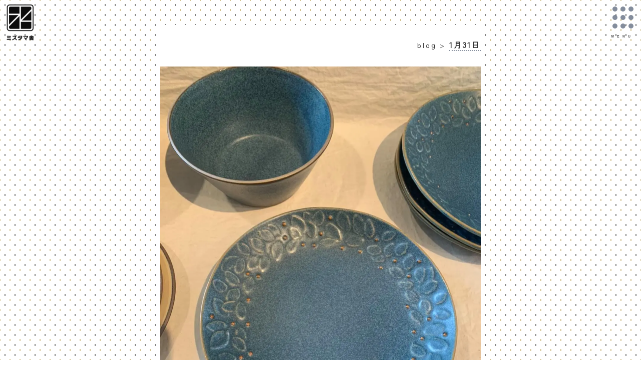

--- FILE ---
content_type: text/html; charset=UTF-8
request_url: https://mizutamasya.com/blog/1%E6%9C%8831%E6%97%A5/
body_size: 18464
content:
<!DOCTYPE html>
<html lang="ja">
<head>
<meta charset="utf-8">
<meta name="viewport" content="width=device-width,initial-scale=1.0">
<link rel="stylesheet" type="text/css" href="https://cdn.jsdelivr.net/npm/slick-carousel@1.8.1/slick/slick.css">
<link rel="stylesheet" href="https://mizutamasya.com/wp-content/themes/mizutamasha/css/reset.css">
<link rel="stylesheet" type="text/css" media="all" href="https://mizutamasya.com/wp-content/themes/mizutamasha/style.css" />
<link rel ="stylesheet" href="https://cdnjs.cloudflare.com/ajax/libs/font-awesome/5.15.4/css/all.min.css"><script src="https://code.jquery.com/jquery-3.4.1.min.js" integrity="sha256-CSXorXvZcTkaix6Yvo6HppcZGetbYMGWSFlBw8HfCJo=" crossorigin="anonymous"></script> 
<script>
  (function(d) {
    var config = {
      kitId: 'bfr6ixn',
      scriptTimeout: 3000,
      async: true
    },
    h=d.documentElement,t=setTimeout(function(){h.className=h.className.replace(/\bwf-loading\b/g,"")+" wf-inactive";},config.scriptTimeout),tk=d.createElement("script"),f=false,s=d.getElementsByTagName("script")[0],a;h.className+=" wf-loading";tk.src='https://use.typekit.net/'+config.kitId+'.js';tk.async=true;tk.onload=tk.onreadystatechange=function(){a=this.readyState;if(f||a&&a!="complete"&&a!="loaded")return;f=true;clearTimeout(t);try{Typekit.load(config)}catch(e){}};s.parentNode.insertBefore(tk,s)
  })(document);
</script> 
	<!-- Global site tag (gtag.js) - Google Analytics -->
<script async src="https://www.googletagmanager.com/gtag/js?id=G-6ZSN640Y91"></script>
<script>
  window.dataLayer = window.dataLayer || [];
  function gtag(){dataLayer.push(arguments);}
  gtag('js', new Date());

  gtag('config', 'G-6ZSN640Y91');
</script>
<script>
$(function(){
  $('.title_anime').children().addBack().contents().each(function() {
    $(this).replaceWith($(this).text().replace(/(\S)/g, '<p><span>$&</span></p>'));
  });
});
$(window).scroll(function() {
        $('.title_anime').each(function(){
        var imagePos = $(this).offset().top;

        var topOfWindow = $(window).scrollTop();
            if (imagePos < topOfWindow+400) {
                $(this).addClass("active");
            }
        });
    });
</script>
	<title>1月31日 | blog | ミズタマ舎 | 清荒神にある 器と生活雑貨のお店</title>

		<!-- All in One SEO 4.9.3 - aioseo.com -->
	<meta name="description" content="1月も最後ですね。 時間の流れが早く感じるのは生活に刺激が無いために早く感じるそうですがやっぱり「早いなぁ」と" />
	<meta name="robots" content="max-image-preview:large" />
	<meta name="author" content="mizutamasya"/>
	<meta name="google-site-verification" content="google-site-verification=KiaqPOsqKIVbHvwVHcD1obsWITiv8ZpVDKsucFor3kc" />
	<link rel="canonical" href="https://mizutamasya.com/blog/1%e6%9c%8831%e6%97%a5/" />
	<meta name="generator" content="All in One SEO (AIOSEO) 4.9.3" />

		<!-- Global site tag (gtag.js) - Google Analytics -->
<script async src="https://www.googletagmanager.com/gtag/js?id=G-6ZSN640Y91"></script>
<script>
  window.dataLayer = window.dataLayer || [];
  function gtag(){dataLayer.push(arguments);}
  gtag('js', new Date());

  gtag('config', 'G-6ZSN640Y91');
</script>
		<meta property="og:locale" content="ja_JP" />
		<meta property="og:site_name" content="ミズタマ舎 | 清荒神にある 器と生活雑貨のお店" />
		<meta property="og:type" content="article" />
		<meta property="og:title" content="1月31日 | blog | ミズタマ舎 | 清荒神にある 器と生活雑貨のお店" />
		<meta property="og:description" content="1月も最後ですね。 時間の流れが早く感じるのは生活に刺激が無いために早く感じるそうですがやっぱり「早いなぁ」と" />
		<meta property="og:url" content="https://mizutamasya.com/blog/1%e6%9c%8831%e6%97%a5/" />
		<meta property="og:image" content="https://mizutamasya.com/wp-content/uploads/2021/10/244925855_2902150683340823_4503728277577053611_n.jpg" />
		<meta property="og:image:secure_url" content="https://mizutamasya.com/wp-content/uploads/2021/10/244925855_2902150683340823_4503728277577053611_n.jpg" />
		<meta property="og:image:width" content="1440" />
		<meta property="og:image:height" content="1801" />
		<meta property="article:published_time" content="2021-01-31T00:51:00+00:00" />
		<meta property="article:modified_time" content="2021-08-29T10:03:42+00:00" />
		<meta property="article:publisher" content="https://www.facebook.com/mizutamasya/" />
		<meta name="twitter:card" content="summary" />
		<meta name="twitter:site" content="@mizutamasha" />
		<meta name="twitter:title" content="1月31日 | blog | ミズタマ舎 | 清荒神にある 器と生活雑貨のお店" />
		<meta name="twitter:description" content="1月も最後ですね。 時間の流れが早く感じるのは生活に刺激が無いために早く感じるそうですがやっぱり「早いなぁ」と" />
		<meta name="twitter:creator" content="@mizutamasha" />
		<meta name="twitter:image" content="https://mizutamasya.com/wp-content/uploads/2021/10/244925855_2902150683340823_4503728277577053611_n.jpg" />
		<script type="application/ld+json" class="aioseo-schema">
			{"@context":"https:\/\/schema.org","@graph":[{"@type":"BlogPosting","@id":"https:\/\/mizutamasya.com\/blog\/1%e6%9c%8831%e6%97%a5\/#blogposting","name":"1\u670831\u65e5 | blog | \u30df\u30ba\u30bf\u30de\u820e | \u6e05\u8352\u795e\u306b\u3042\u308b \u5668\u3068\u751f\u6d3b\u96d1\u8ca8\u306e\u304a\u5e97","headline":"1\u670831\u65e5","author":{"@id":"https:\/\/mizutamasya.com\/author\/mizutamasya\/#author"},"publisher":{"@id":"https:\/\/mizutamasya.com\/#organization"},"image":{"@type":"ImageObject","url":"https:\/\/i0.wp.com\/mizutamasya.com\/wp-content\/uploads\/2021\/08\/144571566_2722568234632403_6794276146619123934_n.jpg?fit=1078%2C1440&ssl=1","width":1078,"height":1440},"datePublished":"2021-01-31T09:51:00+09:00","dateModified":"2021-08-29T19:03:42+09:00","inLanguage":"ja","mainEntityOfPage":{"@id":"https:\/\/mizutamasya.com\/blog\/1%e6%9c%8831%e6%97%a5\/#webpage"},"isPartOf":{"@id":"https:\/\/mizutamasya.com\/blog\/1%e6%9c%8831%e6%97%a5\/#webpage"},"articleSection":"blog, \u5c71\u4e0b\u900f"},{"@type":"BreadcrumbList","@id":"https:\/\/mizutamasya.com\/blog\/1%e6%9c%8831%e6%97%a5\/#breadcrumblist","itemListElement":[{"@type":"ListItem","@id":"https:\/\/mizutamasya.com#listItem","position":1,"name":"\u30db\u30fc\u30e0","item":"https:\/\/mizutamasya.com","nextItem":{"@type":"ListItem","@id":"https:\/\/mizutamasya.com#listItem","name":"\u6295\u7a3f"}},{"@type":"ListItem","@id":"https:\/\/mizutamasya.com#listItem","position":2,"name":"\u6295\u7a3f","item":"https:\/\/mizutamasya.com","nextItem":{"@type":"ListItem","@id":"https:\/\/mizutamasya.com\/category\/blog\/#listItem","name":"blog"},"previousItem":{"@type":"ListItem","@id":"https:\/\/mizutamasya.com#listItem","name":"\u30db\u30fc\u30e0"}},{"@type":"ListItem","@id":"https:\/\/mizutamasya.com\/category\/blog\/#listItem","position":3,"name":"blog","item":"https:\/\/mizutamasya.com\/category\/blog\/","nextItem":{"@type":"ListItem","@id":"https:\/\/mizutamasya.com\/blog\/1%e6%9c%8831%e6%97%a5\/#listItem","name":"1\u670831\u65e5"},"previousItem":{"@type":"ListItem","@id":"https:\/\/mizutamasya.com#listItem","name":"\u6295\u7a3f"}},{"@type":"ListItem","@id":"https:\/\/mizutamasya.com\/blog\/1%e6%9c%8831%e6%97%a5\/#listItem","position":4,"name":"1\u670831\u65e5","previousItem":{"@type":"ListItem","@id":"https:\/\/mizutamasya.com\/category\/blog\/#listItem","name":"blog"}}]},{"@type":"Organization","@id":"https:\/\/mizutamasya.com\/#organization","name":"\u30df\u30ba\u30bf\u30de\u820e","description":"\u6e05\u8352\u795e\u306b\u3042\u308b \u5668\u3068\u751f\u6d3b\u96d1\u8ca8\u306e\u304a\u5e97","url":"https:\/\/mizutamasya.com\/","telephone":"+81797268161","logo":{"@type":"ImageObject","url":"https:\/\/i0.wp.com\/mizutamasya.com\/wp-content\/uploads\/2021\/09\/logo.png?fit=473%2C520&ssl=1","@id":"https:\/\/mizutamasya.com\/blog\/1%e6%9c%8831%e6%97%a5\/#organizationLogo","width":473,"height":520},"image":{"@id":"https:\/\/mizutamasya.com\/blog\/1%e6%9c%8831%e6%97%a5\/#organizationLogo"},"sameAs":["https:\/\/www.facebook.com\/mizutamasya\/","https:\/\/twitter.com\/mizutamasha","https:\/\/www.instagram.com\/jirojoro\/?hl=ja"]},{"@type":"Person","@id":"https:\/\/mizutamasya.com\/author\/mizutamasya\/#author","url":"https:\/\/mizutamasya.com\/author\/mizutamasya\/","name":"mizutamasya","image":{"@type":"ImageObject","@id":"https:\/\/mizutamasya.com\/blog\/1%e6%9c%8831%e6%97%a5\/#authorImage","url":"https:\/\/secure.gravatar.com\/avatar\/8c877481e8f3b0df4a015dc8fa606021f02e8119d9c76797af76dd06c93c7284?s=96&d=mm&r=g","width":96,"height":96,"caption":"mizutamasya"}},{"@type":"WebPage","@id":"https:\/\/mizutamasya.com\/blog\/1%e6%9c%8831%e6%97%a5\/#webpage","url":"https:\/\/mizutamasya.com\/blog\/1%e6%9c%8831%e6%97%a5\/","name":"1\u670831\u65e5 | blog | \u30df\u30ba\u30bf\u30de\u820e | \u6e05\u8352\u795e\u306b\u3042\u308b \u5668\u3068\u751f\u6d3b\u96d1\u8ca8\u306e\u304a\u5e97","description":"1\u6708\u3082\u6700\u5f8c\u3067\u3059\u306d\u3002 \u6642\u9593\u306e\u6d41\u308c\u304c\u65e9\u304f\u611f\u3058\u308b\u306e\u306f\u751f\u6d3b\u306b\u523a\u6fc0\u304c\u7121\u3044\u305f\u3081\u306b\u65e9\u304f\u611f\u3058\u308b\u305d\u3046\u3067\u3059\u304c\u3084\u3063\u3071\u308a\u300c\u65e9\u3044\u306a\u3041\u300d\u3068","inLanguage":"ja","isPartOf":{"@id":"https:\/\/mizutamasya.com\/#website"},"breadcrumb":{"@id":"https:\/\/mizutamasya.com\/blog\/1%e6%9c%8831%e6%97%a5\/#breadcrumblist"},"author":{"@id":"https:\/\/mizutamasya.com\/author\/mizutamasya\/#author"},"creator":{"@id":"https:\/\/mizutamasya.com\/author\/mizutamasya\/#author"},"image":{"@type":"ImageObject","url":"https:\/\/i0.wp.com\/mizutamasya.com\/wp-content\/uploads\/2021\/08\/144571566_2722568234632403_6794276146619123934_n.jpg?fit=1078%2C1440&ssl=1","@id":"https:\/\/mizutamasya.com\/blog\/1%e6%9c%8831%e6%97%a5\/#mainImage","width":1078,"height":1440},"primaryImageOfPage":{"@id":"https:\/\/mizutamasya.com\/blog\/1%e6%9c%8831%e6%97%a5\/#mainImage"},"datePublished":"2021-01-31T09:51:00+09:00","dateModified":"2021-08-29T19:03:42+09:00"},{"@type":"WebSite","@id":"https:\/\/mizutamasya.com\/#website","url":"https:\/\/mizutamasya.com\/","name":"\u30df\u30ba\u30bf\u30de\u820e","description":"\u6e05\u8352\u795e\u306b\u3042\u308b \u5668\u3068\u751f\u6d3b\u96d1\u8ca8\u306e\u304a\u5e97","inLanguage":"ja","publisher":{"@id":"https:\/\/mizutamasya.com\/#organization"}}]}
		</script>
		<!-- All in One SEO -->

<link rel='dns-prefetch' href='//webfonts.xserver.jp' />
<link rel='dns-prefetch' href='//stats.wp.com' />
<link rel='dns-prefetch' href='//i0.wp.com' />
<link rel='dns-prefetch' href='//c0.wp.com' />
<link rel="alternate" type="application/rss+xml" title="ミズタマ舎 &raquo; 1月31日 のコメントのフィード" href="https://mizutamasya.com/blog/1%e6%9c%8831%e6%97%a5/feed/" />
<link rel="alternate" title="oEmbed (JSON)" type="application/json+oembed" href="https://mizutamasya.com/wp-json/oembed/1.0/embed?url=https%3A%2F%2Fmizutamasya.com%2Fblog%2F1%25e6%259c%258831%25e6%2597%25a5%2F" />
<link rel="alternate" title="oEmbed (XML)" type="text/xml+oembed" href="https://mizutamasya.com/wp-json/oembed/1.0/embed?url=https%3A%2F%2Fmizutamasya.com%2Fblog%2F1%25e6%259c%258831%25e6%2597%25a5%2F&#038;format=xml" />
		<!-- This site uses the Google Analytics by MonsterInsights plugin v9.11.1 - Using Analytics tracking - https://www.monsterinsights.com/ -->
							<script src="//www.googletagmanager.com/gtag/js?id=G-R82M606YTS"  data-cfasync="false" data-wpfc-render="false" type="text/javascript" async></script>
			<script data-cfasync="false" data-wpfc-render="false" type="text/javascript">
				var mi_version = '9.11.1';
				var mi_track_user = true;
				var mi_no_track_reason = '';
								var MonsterInsightsDefaultLocations = {"page_location":"https:\/\/mizutamasya.com\/blog\/1%E6%9C%8831%E6%97%A5\/"};
								if ( typeof MonsterInsightsPrivacyGuardFilter === 'function' ) {
					var MonsterInsightsLocations = (typeof MonsterInsightsExcludeQuery === 'object') ? MonsterInsightsPrivacyGuardFilter( MonsterInsightsExcludeQuery ) : MonsterInsightsPrivacyGuardFilter( MonsterInsightsDefaultLocations );
				} else {
					var MonsterInsightsLocations = (typeof MonsterInsightsExcludeQuery === 'object') ? MonsterInsightsExcludeQuery : MonsterInsightsDefaultLocations;
				}

								var disableStrs = [
										'ga-disable-G-R82M606YTS',
									];

				/* Function to detect opted out users */
				function __gtagTrackerIsOptedOut() {
					for (var index = 0; index < disableStrs.length; index++) {
						if (document.cookie.indexOf(disableStrs[index] + '=true') > -1) {
							return true;
						}
					}

					return false;
				}

				/* Disable tracking if the opt-out cookie exists. */
				if (__gtagTrackerIsOptedOut()) {
					for (var index = 0; index < disableStrs.length; index++) {
						window[disableStrs[index]] = true;
					}
				}

				/* Opt-out function */
				function __gtagTrackerOptout() {
					for (var index = 0; index < disableStrs.length; index++) {
						document.cookie = disableStrs[index] + '=true; expires=Thu, 31 Dec 2099 23:59:59 UTC; path=/';
						window[disableStrs[index]] = true;
					}
				}

				if ('undefined' === typeof gaOptout) {
					function gaOptout() {
						__gtagTrackerOptout();
					}
				}
								window.dataLayer = window.dataLayer || [];

				window.MonsterInsightsDualTracker = {
					helpers: {},
					trackers: {},
				};
				if (mi_track_user) {
					function __gtagDataLayer() {
						dataLayer.push(arguments);
					}

					function __gtagTracker(type, name, parameters) {
						if (!parameters) {
							parameters = {};
						}

						if (parameters.send_to) {
							__gtagDataLayer.apply(null, arguments);
							return;
						}

						if (type === 'event') {
														parameters.send_to = monsterinsights_frontend.v4_id;
							var hookName = name;
							if (typeof parameters['event_category'] !== 'undefined') {
								hookName = parameters['event_category'] + ':' + name;
							}

							if (typeof MonsterInsightsDualTracker.trackers[hookName] !== 'undefined') {
								MonsterInsightsDualTracker.trackers[hookName](parameters);
							} else {
								__gtagDataLayer('event', name, parameters);
							}
							
						} else {
							__gtagDataLayer.apply(null, arguments);
						}
					}

					__gtagTracker('js', new Date());
					__gtagTracker('set', {
						'developer_id.dZGIzZG': true,
											});
					if ( MonsterInsightsLocations.page_location ) {
						__gtagTracker('set', MonsterInsightsLocations);
					}
										__gtagTracker('config', 'G-R82M606YTS', {"forceSSL":"true","link_attribution":"true"} );
										window.gtag = __gtagTracker;										(function () {
						/* https://developers.google.com/analytics/devguides/collection/analyticsjs/ */
						/* ga and __gaTracker compatibility shim. */
						var noopfn = function () {
							return null;
						};
						var newtracker = function () {
							return new Tracker();
						};
						var Tracker = function () {
							return null;
						};
						var p = Tracker.prototype;
						p.get = noopfn;
						p.set = noopfn;
						p.send = function () {
							var args = Array.prototype.slice.call(arguments);
							args.unshift('send');
							__gaTracker.apply(null, args);
						};
						var __gaTracker = function () {
							var len = arguments.length;
							if (len === 0) {
								return;
							}
							var f = arguments[len - 1];
							if (typeof f !== 'object' || f === null || typeof f.hitCallback !== 'function') {
								if ('send' === arguments[0]) {
									var hitConverted, hitObject = false, action;
									if ('event' === arguments[1]) {
										if ('undefined' !== typeof arguments[3]) {
											hitObject = {
												'eventAction': arguments[3],
												'eventCategory': arguments[2],
												'eventLabel': arguments[4],
												'value': arguments[5] ? arguments[5] : 1,
											}
										}
									}
									if ('pageview' === arguments[1]) {
										if ('undefined' !== typeof arguments[2]) {
											hitObject = {
												'eventAction': 'page_view',
												'page_path': arguments[2],
											}
										}
									}
									if (typeof arguments[2] === 'object') {
										hitObject = arguments[2];
									}
									if (typeof arguments[5] === 'object') {
										Object.assign(hitObject, arguments[5]);
									}
									if ('undefined' !== typeof arguments[1].hitType) {
										hitObject = arguments[1];
										if ('pageview' === hitObject.hitType) {
											hitObject.eventAction = 'page_view';
										}
									}
									if (hitObject) {
										action = 'timing' === arguments[1].hitType ? 'timing_complete' : hitObject.eventAction;
										hitConverted = mapArgs(hitObject);
										__gtagTracker('event', action, hitConverted);
									}
								}
								return;
							}

							function mapArgs(args) {
								var arg, hit = {};
								var gaMap = {
									'eventCategory': 'event_category',
									'eventAction': 'event_action',
									'eventLabel': 'event_label',
									'eventValue': 'event_value',
									'nonInteraction': 'non_interaction',
									'timingCategory': 'event_category',
									'timingVar': 'name',
									'timingValue': 'value',
									'timingLabel': 'event_label',
									'page': 'page_path',
									'location': 'page_location',
									'title': 'page_title',
									'referrer' : 'page_referrer',
								};
								for (arg in args) {
																		if (!(!args.hasOwnProperty(arg) || !gaMap.hasOwnProperty(arg))) {
										hit[gaMap[arg]] = args[arg];
									} else {
										hit[arg] = args[arg];
									}
								}
								return hit;
							}

							try {
								f.hitCallback();
							} catch (ex) {
							}
						};
						__gaTracker.create = newtracker;
						__gaTracker.getByName = newtracker;
						__gaTracker.getAll = function () {
							return [];
						};
						__gaTracker.remove = noopfn;
						__gaTracker.loaded = true;
						window['__gaTracker'] = __gaTracker;
					})();
									} else {
										console.log("");
					(function () {
						function __gtagTracker() {
							return null;
						}

						window['__gtagTracker'] = __gtagTracker;
						window['gtag'] = __gtagTracker;
					})();
									}
			</script>
							<!-- / Google Analytics by MonsterInsights -->
		<style id='wp-img-auto-sizes-contain-inline-css' type='text/css'>
img:is([sizes=auto i],[sizes^="auto," i]){contain-intrinsic-size:3000px 1500px}
/*# sourceURL=wp-img-auto-sizes-contain-inline-css */
</style>
<style id='wp-emoji-styles-inline-css' type='text/css'>

	img.wp-smiley, img.emoji {
		display: inline !important;
		border: none !important;
		box-shadow: none !important;
		height: 1em !important;
		width: 1em !important;
		margin: 0 0.07em !important;
		vertical-align: -0.1em !important;
		background: none !important;
		padding: 0 !important;
	}
/*# sourceURL=wp-emoji-styles-inline-css */
</style>
<style id='wp-block-library-inline-css' type='text/css'>
:root{--wp-block-synced-color:#7a00df;--wp-block-synced-color--rgb:122,0,223;--wp-bound-block-color:var(--wp-block-synced-color);--wp-editor-canvas-background:#ddd;--wp-admin-theme-color:#007cba;--wp-admin-theme-color--rgb:0,124,186;--wp-admin-theme-color-darker-10:#006ba1;--wp-admin-theme-color-darker-10--rgb:0,107,160.5;--wp-admin-theme-color-darker-20:#005a87;--wp-admin-theme-color-darker-20--rgb:0,90,135;--wp-admin-border-width-focus:2px}@media (min-resolution:192dpi){:root{--wp-admin-border-width-focus:1.5px}}.wp-element-button{cursor:pointer}:root .has-very-light-gray-background-color{background-color:#eee}:root .has-very-dark-gray-background-color{background-color:#313131}:root .has-very-light-gray-color{color:#eee}:root .has-very-dark-gray-color{color:#313131}:root .has-vivid-green-cyan-to-vivid-cyan-blue-gradient-background{background:linear-gradient(135deg,#00d084,#0693e3)}:root .has-purple-crush-gradient-background{background:linear-gradient(135deg,#34e2e4,#4721fb 50%,#ab1dfe)}:root .has-hazy-dawn-gradient-background{background:linear-gradient(135deg,#faaca8,#dad0ec)}:root .has-subdued-olive-gradient-background{background:linear-gradient(135deg,#fafae1,#67a671)}:root .has-atomic-cream-gradient-background{background:linear-gradient(135deg,#fdd79a,#004a59)}:root .has-nightshade-gradient-background{background:linear-gradient(135deg,#330968,#31cdcf)}:root .has-midnight-gradient-background{background:linear-gradient(135deg,#020381,#2874fc)}:root{--wp--preset--font-size--normal:16px;--wp--preset--font-size--huge:42px}.has-regular-font-size{font-size:1em}.has-larger-font-size{font-size:2.625em}.has-normal-font-size{font-size:var(--wp--preset--font-size--normal)}.has-huge-font-size{font-size:var(--wp--preset--font-size--huge)}.has-text-align-center{text-align:center}.has-text-align-left{text-align:left}.has-text-align-right{text-align:right}.has-fit-text{white-space:nowrap!important}#end-resizable-editor-section{display:none}.aligncenter{clear:both}.items-justified-left{justify-content:flex-start}.items-justified-center{justify-content:center}.items-justified-right{justify-content:flex-end}.items-justified-space-between{justify-content:space-between}.screen-reader-text{border:0;clip-path:inset(50%);height:1px;margin:-1px;overflow:hidden;padding:0;position:absolute;width:1px;word-wrap:normal!important}.screen-reader-text:focus{background-color:#ddd;clip-path:none;color:#444;display:block;font-size:1em;height:auto;left:5px;line-height:normal;padding:15px 23px 14px;text-decoration:none;top:5px;width:auto;z-index:100000}html :where(.has-border-color){border-style:solid}html :where([style*=border-top-color]){border-top-style:solid}html :where([style*=border-right-color]){border-right-style:solid}html :where([style*=border-bottom-color]){border-bottom-style:solid}html :where([style*=border-left-color]){border-left-style:solid}html :where([style*=border-width]){border-style:solid}html :where([style*=border-top-width]){border-top-style:solid}html :where([style*=border-right-width]){border-right-style:solid}html :where([style*=border-bottom-width]){border-bottom-style:solid}html :where([style*=border-left-width]){border-left-style:solid}html :where(img[class*=wp-image-]){height:auto;max-width:100%}:where(figure){margin:0 0 1em}html :where(.is-position-sticky){--wp-admin--admin-bar--position-offset:var(--wp-admin--admin-bar--height,0px)}@media screen and (max-width:600px){html :where(.is-position-sticky){--wp-admin--admin-bar--position-offset:0px}}

/*# sourceURL=wp-block-library-inline-css */
</style><style id='global-styles-inline-css' type='text/css'>
:root{--wp--preset--aspect-ratio--square: 1;--wp--preset--aspect-ratio--4-3: 4/3;--wp--preset--aspect-ratio--3-4: 3/4;--wp--preset--aspect-ratio--3-2: 3/2;--wp--preset--aspect-ratio--2-3: 2/3;--wp--preset--aspect-ratio--16-9: 16/9;--wp--preset--aspect-ratio--9-16: 9/16;--wp--preset--color--black: #000000;--wp--preset--color--cyan-bluish-gray: #abb8c3;--wp--preset--color--white: #ffffff;--wp--preset--color--pale-pink: #f78da7;--wp--preset--color--vivid-red: #cf2e2e;--wp--preset--color--luminous-vivid-orange: #ff6900;--wp--preset--color--luminous-vivid-amber: #fcb900;--wp--preset--color--light-green-cyan: #7bdcb5;--wp--preset--color--vivid-green-cyan: #00d084;--wp--preset--color--pale-cyan-blue: #8ed1fc;--wp--preset--color--vivid-cyan-blue: #0693e3;--wp--preset--color--vivid-purple: #9b51e0;--wp--preset--gradient--vivid-cyan-blue-to-vivid-purple: linear-gradient(135deg,rgb(6,147,227) 0%,rgb(155,81,224) 100%);--wp--preset--gradient--light-green-cyan-to-vivid-green-cyan: linear-gradient(135deg,rgb(122,220,180) 0%,rgb(0,208,130) 100%);--wp--preset--gradient--luminous-vivid-amber-to-luminous-vivid-orange: linear-gradient(135deg,rgb(252,185,0) 0%,rgb(255,105,0) 100%);--wp--preset--gradient--luminous-vivid-orange-to-vivid-red: linear-gradient(135deg,rgb(255,105,0) 0%,rgb(207,46,46) 100%);--wp--preset--gradient--very-light-gray-to-cyan-bluish-gray: linear-gradient(135deg,rgb(238,238,238) 0%,rgb(169,184,195) 100%);--wp--preset--gradient--cool-to-warm-spectrum: linear-gradient(135deg,rgb(74,234,220) 0%,rgb(151,120,209) 20%,rgb(207,42,186) 40%,rgb(238,44,130) 60%,rgb(251,105,98) 80%,rgb(254,248,76) 100%);--wp--preset--gradient--blush-light-purple: linear-gradient(135deg,rgb(255,206,236) 0%,rgb(152,150,240) 100%);--wp--preset--gradient--blush-bordeaux: linear-gradient(135deg,rgb(254,205,165) 0%,rgb(254,45,45) 50%,rgb(107,0,62) 100%);--wp--preset--gradient--luminous-dusk: linear-gradient(135deg,rgb(255,203,112) 0%,rgb(199,81,192) 50%,rgb(65,88,208) 100%);--wp--preset--gradient--pale-ocean: linear-gradient(135deg,rgb(255,245,203) 0%,rgb(182,227,212) 50%,rgb(51,167,181) 100%);--wp--preset--gradient--electric-grass: linear-gradient(135deg,rgb(202,248,128) 0%,rgb(113,206,126) 100%);--wp--preset--gradient--midnight: linear-gradient(135deg,rgb(2,3,129) 0%,rgb(40,116,252) 100%);--wp--preset--font-size--small: 13px;--wp--preset--font-size--medium: 20px;--wp--preset--font-size--large: 36px;--wp--preset--font-size--x-large: 42px;--wp--preset--spacing--20: 0.44rem;--wp--preset--spacing--30: 0.67rem;--wp--preset--spacing--40: 1rem;--wp--preset--spacing--50: 1.5rem;--wp--preset--spacing--60: 2.25rem;--wp--preset--spacing--70: 3.38rem;--wp--preset--spacing--80: 5.06rem;--wp--preset--shadow--natural: 6px 6px 9px rgba(0, 0, 0, 0.2);--wp--preset--shadow--deep: 12px 12px 50px rgba(0, 0, 0, 0.4);--wp--preset--shadow--sharp: 6px 6px 0px rgba(0, 0, 0, 0.2);--wp--preset--shadow--outlined: 6px 6px 0px -3px rgb(255, 255, 255), 6px 6px rgb(0, 0, 0);--wp--preset--shadow--crisp: 6px 6px 0px rgb(0, 0, 0);}:where(.is-layout-flex){gap: 0.5em;}:where(.is-layout-grid){gap: 0.5em;}body .is-layout-flex{display: flex;}.is-layout-flex{flex-wrap: wrap;align-items: center;}.is-layout-flex > :is(*, div){margin: 0;}body .is-layout-grid{display: grid;}.is-layout-grid > :is(*, div){margin: 0;}:where(.wp-block-columns.is-layout-flex){gap: 2em;}:where(.wp-block-columns.is-layout-grid){gap: 2em;}:where(.wp-block-post-template.is-layout-flex){gap: 1.25em;}:where(.wp-block-post-template.is-layout-grid){gap: 1.25em;}.has-black-color{color: var(--wp--preset--color--black) !important;}.has-cyan-bluish-gray-color{color: var(--wp--preset--color--cyan-bluish-gray) !important;}.has-white-color{color: var(--wp--preset--color--white) !important;}.has-pale-pink-color{color: var(--wp--preset--color--pale-pink) !important;}.has-vivid-red-color{color: var(--wp--preset--color--vivid-red) !important;}.has-luminous-vivid-orange-color{color: var(--wp--preset--color--luminous-vivid-orange) !important;}.has-luminous-vivid-amber-color{color: var(--wp--preset--color--luminous-vivid-amber) !important;}.has-light-green-cyan-color{color: var(--wp--preset--color--light-green-cyan) !important;}.has-vivid-green-cyan-color{color: var(--wp--preset--color--vivid-green-cyan) !important;}.has-pale-cyan-blue-color{color: var(--wp--preset--color--pale-cyan-blue) !important;}.has-vivid-cyan-blue-color{color: var(--wp--preset--color--vivid-cyan-blue) !important;}.has-vivid-purple-color{color: var(--wp--preset--color--vivid-purple) !important;}.has-black-background-color{background-color: var(--wp--preset--color--black) !important;}.has-cyan-bluish-gray-background-color{background-color: var(--wp--preset--color--cyan-bluish-gray) !important;}.has-white-background-color{background-color: var(--wp--preset--color--white) !important;}.has-pale-pink-background-color{background-color: var(--wp--preset--color--pale-pink) !important;}.has-vivid-red-background-color{background-color: var(--wp--preset--color--vivid-red) !important;}.has-luminous-vivid-orange-background-color{background-color: var(--wp--preset--color--luminous-vivid-orange) !important;}.has-luminous-vivid-amber-background-color{background-color: var(--wp--preset--color--luminous-vivid-amber) !important;}.has-light-green-cyan-background-color{background-color: var(--wp--preset--color--light-green-cyan) !important;}.has-vivid-green-cyan-background-color{background-color: var(--wp--preset--color--vivid-green-cyan) !important;}.has-pale-cyan-blue-background-color{background-color: var(--wp--preset--color--pale-cyan-blue) !important;}.has-vivid-cyan-blue-background-color{background-color: var(--wp--preset--color--vivid-cyan-blue) !important;}.has-vivid-purple-background-color{background-color: var(--wp--preset--color--vivid-purple) !important;}.has-black-border-color{border-color: var(--wp--preset--color--black) !important;}.has-cyan-bluish-gray-border-color{border-color: var(--wp--preset--color--cyan-bluish-gray) !important;}.has-white-border-color{border-color: var(--wp--preset--color--white) !important;}.has-pale-pink-border-color{border-color: var(--wp--preset--color--pale-pink) !important;}.has-vivid-red-border-color{border-color: var(--wp--preset--color--vivid-red) !important;}.has-luminous-vivid-orange-border-color{border-color: var(--wp--preset--color--luminous-vivid-orange) !important;}.has-luminous-vivid-amber-border-color{border-color: var(--wp--preset--color--luminous-vivid-amber) !important;}.has-light-green-cyan-border-color{border-color: var(--wp--preset--color--light-green-cyan) !important;}.has-vivid-green-cyan-border-color{border-color: var(--wp--preset--color--vivid-green-cyan) !important;}.has-pale-cyan-blue-border-color{border-color: var(--wp--preset--color--pale-cyan-blue) !important;}.has-vivid-cyan-blue-border-color{border-color: var(--wp--preset--color--vivid-cyan-blue) !important;}.has-vivid-purple-border-color{border-color: var(--wp--preset--color--vivid-purple) !important;}.has-vivid-cyan-blue-to-vivid-purple-gradient-background{background: var(--wp--preset--gradient--vivid-cyan-blue-to-vivid-purple) !important;}.has-light-green-cyan-to-vivid-green-cyan-gradient-background{background: var(--wp--preset--gradient--light-green-cyan-to-vivid-green-cyan) !important;}.has-luminous-vivid-amber-to-luminous-vivid-orange-gradient-background{background: var(--wp--preset--gradient--luminous-vivid-amber-to-luminous-vivid-orange) !important;}.has-luminous-vivid-orange-to-vivid-red-gradient-background{background: var(--wp--preset--gradient--luminous-vivid-orange-to-vivid-red) !important;}.has-very-light-gray-to-cyan-bluish-gray-gradient-background{background: var(--wp--preset--gradient--very-light-gray-to-cyan-bluish-gray) !important;}.has-cool-to-warm-spectrum-gradient-background{background: var(--wp--preset--gradient--cool-to-warm-spectrum) !important;}.has-blush-light-purple-gradient-background{background: var(--wp--preset--gradient--blush-light-purple) !important;}.has-blush-bordeaux-gradient-background{background: var(--wp--preset--gradient--blush-bordeaux) !important;}.has-luminous-dusk-gradient-background{background: var(--wp--preset--gradient--luminous-dusk) !important;}.has-pale-ocean-gradient-background{background: var(--wp--preset--gradient--pale-ocean) !important;}.has-electric-grass-gradient-background{background: var(--wp--preset--gradient--electric-grass) !important;}.has-midnight-gradient-background{background: var(--wp--preset--gradient--midnight) !important;}.has-small-font-size{font-size: var(--wp--preset--font-size--small) !important;}.has-medium-font-size{font-size: var(--wp--preset--font-size--medium) !important;}.has-large-font-size{font-size: var(--wp--preset--font-size--large) !important;}.has-x-large-font-size{font-size: var(--wp--preset--font-size--x-large) !important;}
/*# sourceURL=global-styles-inline-css */
</style>
<style id='core-block-supports-inline-css' type='text/css'>
.wp-block-gallery.wp-block-gallery-1{--wp--style--unstable-gallery-gap:var( --wp--style--gallery-gap-default, var( --gallery-block--gutter-size, var( --wp--style--block-gap, 0.5em ) ) );gap:var( --wp--style--gallery-gap-default, var( --gallery-block--gutter-size, var( --wp--style--block-gap, 0.5em ) ) );}.wp-block-gallery.wp-block-gallery-2{--wp--style--unstable-gallery-gap:var( --wp--style--gallery-gap-default, var( --gallery-block--gutter-size, var( --wp--style--block-gap, 0.5em ) ) );gap:var( --wp--style--gallery-gap-default, var( --gallery-block--gutter-size, var( --wp--style--block-gap, 0.5em ) ) );}
/*# sourceURL=core-block-supports-inline-css */
</style>

<style id='classic-theme-styles-inline-css' type='text/css'>
/*! This file is auto-generated */
.wp-block-button__link{color:#fff;background-color:#32373c;border-radius:9999px;box-shadow:none;text-decoration:none;padding:calc(.667em + 2px) calc(1.333em + 2px);font-size:1.125em}.wp-block-file__button{background:#32373c;color:#fff;text-decoration:none}
/*# sourceURL=/wp-includes/css/classic-themes.min.css */
</style>
<link rel='stylesheet' id='wp-block-paragraph-css' href='https://c0.wp.com/c/6.9/wp-includes/blocks/paragraph/style.min.css' type='text/css' media='all' />
<link rel='stylesheet' id='wp-block-gallery-css' href='https://c0.wp.com/c/6.9/wp-includes/blocks/gallery/style.min.css' type='text/css' media='all' />
<script type="text/javascript" src="https://c0.wp.com/c/6.9/wp-includes/js/jquery/jquery.min.js" id="jquery-core-js"></script>
<script type="text/javascript" src="https://c0.wp.com/c/6.9/wp-includes/js/jquery/jquery-migrate.min.js" id="jquery-migrate-js"></script>
<script type="text/javascript" src="//webfonts.xserver.jp/js/xserverv3.js?fadein=0&amp;ver=2.0.9" id="typesquare_std-js"></script>
<script type="text/javascript" src="https://mizutamasya.com/wp-content/plugins/google-analytics-for-wordpress/assets/js/frontend-gtag.min.js?ver=9.11.1" id="monsterinsights-frontend-script-js" async="async" data-wp-strategy="async"></script>
<script data-cfasync="false" data-wpfc-render="false" type="text/javascript" id='monsterinsights-frontend-script-js-extra'>/* <![CDATA[ */
var monsterinsights_frontend = {"js_events_tracking":"true","download_extensions":"doc,pdf,ppt,zip,xls,docx,pptx,xlsx","inbound_paths":"[{\"path\":\"\\\/go\\\/\",\"label\":\"affiliate\"},{\"path\":\"\\\/recommend\\\/\",\"label\":\"affiliate\"}]","home_url":"https:\/\/mizutamasya.com","hash_tracking":"false","v4_id":"G-R82M606YTS"};/* ]]> */
</script>
<link rel="https://api.w.org/" href="https://mizutamasya.com/wp-json/" /><link rel="alternate" title="JSON" type="application/json" href="https://mizutamasya.com/wp-json/wp/v2/posts/1034" /><link rel="EditURI" type="application/rsd+xml" title="RSD" href="https://mizutamasya.com/xmlrpc.php?rsd" />
<meta name="generator" content="WordPress 6.9" />
<link rel='shortlink' href='https://mizutamasya.com/?p=1034' />
	<style>img#wpstats{display:none}</style>
		<link rel="icon" href="https://i0.wp.com/mizutamasya.com/wp-content/uploads/2021/09/cropped-logo-1.png?fit=32%2C32&#038;ssl=1" sizes="32x32" />
<link rel="icon" href="https://i0.wp.com/mizutamasya.com/wp-content/uploads/2021/09/cropped-logo-1.png?fit=192%2C192&#038;ssl=1" sizes="192x192" />
<link rel="apple-touch-icon" href="https://i0.wp.com/mizutamasya.com/wp-content/uploads/2021/09/cropped-logo-1.png?fit=180%2C180&#038;ssl=1" />
<meta name="msapplication-TileImage" content="https://i0.wp.com/mizutamasya.com/wp-content/uploads/2021/09/cropped-logo-1.png?fit=270%2C270&#038;ssl=1" />
</head>
<body>
<!--<div id="splash">
<div id="splash-logo"><img src="img/ico_01.png" alt="読み込み中" class="icon-01 apng-image"><br>Loading</div>
</div>
<div class="splashbg"></div><!---画面遷移用--> 

<!--<div id="container">-->
<header id="header">
  <div class="header-area">
	  <h1 class="mizutamalogo"><a href="https://mizutamasya.com/"><img src="https://mizutamasya.com/wp-content/themes/mizutamasha/img/logo.png" alt="" class="apng-image"></a><br>
      <span></span></h1>
  </div>

  <div class="openbtn">
    <div class="openbtn-area"><span class="bovs"></span><span class="bovs"></span><span class="bovs"></span><span class="bovs"></span><span class="bovs"></span><span class="bovs"></span><span class="bovs"></span><span class="bovs"></span><span class="bovs"></span></div>
  </div>
  <nav id="g_nav">
    <div id="g_nav-list"> 
		
		<div class="headermenulogo">
            <a href="index.html"><img src="https://mizutamasya.com/wp-content/themes/mizutamasha/img/tenpo_sirokuro.png"></a>
          </div>
		
<!--      <div class="logo_ham">
		  <img src="img/tenpo_sirokuro.png" >
        <div class="page_center">ミズタマ舎</div>
      </div>-->
      <ul>         <div class="navbar-nav"><ul id="menu-grobal_nav" class="nav-item"><li id="menu-item-2981" class="menu-item menu-item-type-custom menu-item-object-custom menu-item-home menu-item-2981"><a href="https://mizutamasya.com">Home</a></li>
<li id="menu-item-2980" class="menu-item menu-item-type-post_type menu-item-object-page menu-item-2980"><a href="https://mizutamasya.com/about/"><strong>About</strong><span class="menu-item-description">ミズタマ舎について</span></a></li>
<li id="menu-item-2978" class="menu-item menu-item-type-post_type menu-item-object-page menu-item-2978"><a href="https://mizutamasya.com/information/"><strong>Information</strong><span class="menu-item-description">お知らせ</span></a></li>
<li id="menu-item-2975" class="menu-item menu-item-type-post_type menu-item-object-page menu-item-2975"><a href="https://mizutamasya.com/event/"><strong>Event</strong><span class="menu-item-description">イベントなどのブログ</span></a></li>
<li id="menu-item-2976" class="menu-item menu-item-type-post_type menu-item-object-page menu-item-2976"><a href="https://mizutamasya.com/blog/"><strong>Blog</strong><span class="menu-item-description">ミズタマ舎ブログ</span></a></li>
<li id="menu-item-2977" class="menu-item menu-item-type-post_type menu-item-object-page menu-item-2977"><a href="https://mizutamasya.com/sakkasan/"><strong>Sakkasan</strong><span class="menu-item-description">作家さん</span></a></li>
<li id="menu-item-2979" class="menu-item menu-item-type-post_type menu-item-object-page menu-item-2979"><a href="https://mizutamasya.com/partner/"><strong>Partner</strong><span class="menu-item-description">ミズタマ舎の仲間</span></a></li>
</ul></div>
      </ul>
				<hr class="style5">
		<h3 class="center">ミズタマ舎</h3>
		<p class="center">〒665-0836<br>
兵庫県宝塚市清荒神４丁目１７−５<br>
0797-26-8161
</p>
				<div class="media-container"><a href="https://www.instagram.com/jirojoro/?hl=ja"　target="_blank"><i class="media fab fa-instagram"></i></a> <a href="https://twitter.com/mizutamasha?ref_src=twsrc%5Egoogle%7Ctwcamp%5Eserp%7Ctwgr%5Eauthor"><i class="fab fa-twitter"></i></a> <a href="https://www.facebook.com/mizutamasya/" target="_blank"><i class="fab fa-facebook-f"></i></a></div>
    </div>
  </nav>
  <div class="circle-bg"></div>
</header>



<!--コンテンツエリア-->
<main>
  <section id="contents" class="singlelist mt50"> 
    
    <!--	記事のループ-->
        <!--	記事--> 
    
    <!--記事-->
    <article>
      <section class="info_section  blog_content w90pc60">
        <div class="right mb30" style="width: 100%;">  
          <div class="breadcrumbs" typeof="BreadcrumbList" vocab="https://schema.org/">
            <span property="itemListElement" typeof="ListItem"><a property="item" typeof="WebPage" title="Go to the blog category archives." href="https://mizutamasya.com/category/blog/" class="taxonomy category" ><span property="name">blog</span></a><meta property="position" content="1"></span> &gt; <span property="itemListElement" typeof="ListItem"><span property="name" class="post post-post current-item">1月31日</span><meta property="url" content="https://mizutamasya.com/blog/1%e6%9c%8831%e6%97%a5/"><meta property="position" content="2"></span>          </div>
        </div>
        <div class="center">
          <img width="1078" height="1440" src="https://i0.wp.com/mizutamasya.com/wp-content/uploads/2021/08/144571566_2722568234632403_6794276146619123934_n.jpg?fit=1078%2C1440&amp;ssl=1" class="attachment-full size-full wp-post-image" alt="" decoding="async" fetchpriority="high" srcset="https://i0.wp.com/mizutamasya.com/wp-content/uploads/2021/08/144571566_2722568234632403_6794276146619123934_n.jpg?w=1078&amp;ssl=1 1078w, https://i0.wp.com/mizutamasya.com/wp-content/uploads/2021/08/144571566_2722568234632403_6794276146619123934_n.jpg?resize=225%2C300&amp;ssl=1 225w, https://i0.wp.com/mizutamasya.com/wp-content/uploads/2021/08/144571566_2722568234632403_6794276146619123934_n.jpg?resize=767%2C1024&amp;ssl=1 767w, https://i0.wp.com/mizutamasya.com/wp-content/uploads/2021/08/144571566_2722568234632403_6794276146619123934_n.jpg?resize=768%2C1026&amp;ssl=1 768w" sizes="(max-width: 1078px) 100vw, 1078px" />        </div>
        <div class="mt30 w90pc80">
			
          <div class="entry-content">
            
<p>1月も最後ですね。<br><br>時間の流れが早く感じるのは生活に刺激が無いために早く感じるそうですがやっぱり「早いなぁ」と感じてしまう私です(笑)<br><br>刺激の無い毎日にほんの少しの刺激を素敵な器で食卓にも少しの刺激を。<br><br>山下透さんの我が家では万能皿と呼んでいる<br><br>葉と実皿<br><br>赤や黄色が特によく映えるのでオムライスやパスタなどオススメですよ。</p>



<figure class="wp-block-gallery columns-3 is-cropped wp-block-gallery-2 is-layout-flex wp-block-gallery-is-layout-flex"><ul class="blocks-gallery-grid"><li class="blocks-gallery-item"><figure><img data-recalc-dims="1" decoding="async" width="767" height="1024" src="https://i0.wp.com/mizutamasya.com/wp-content/uploads/2021/08/144700199_2722568241299069_941896786137716146_n.jpg?resize=767%2C1024&#038;ssl=1" alt="" data-id="1037" data-full-url="https://mizutamasya.com/wp-content/uploads/2021/08/144700199_2722568241299069_941896786137716146_n.jpg" data-link="https://mizutamasya.com/?attachment_id=1037" class="wp-image-1037" srcset="https://i0.wp.com/mizutamasya.com/wp-content/uploads/2021/08/144700199_2722568241299069_941896786137716146_n.jpg?resize=767%2C1024&amp;ssl=1 767w, https://i0.wp.com/mizutamasya.com/wp-content/uploads/2021/08/144700199_2722568241299069_941896786137716146_n.jpg?resize=225%2C300&amp;ssl=1 225w, https://i0.wp.com/mizutamasya.com/wp-content/uploads/2021/08/144700199_2722568241299069_941896786137716146_n.jpg?resize=768%2C1026&amp;ssl=1 768w, https://i0.wp.com/mizutamasya.com/wp-content/uploads/2021/08/144700199_2722568241299069_941896786137716146_n.jpg?w=1078&amp;ssl=1 1078w" sizes="(max-width: 767px) 100vw, 767px" /></figure></li><li class="blocks-gallery-item"><figure><img data-recalc-dims="1" decoding="async" width="767" height="1024" src="https://i0.wp.com/mizutamasya.com/wp-content/uploads/2021/08/144847698_2722568254632401_7611424102068764056_n.jpg?resize=767%2C1024&#038;ssl=1" alt="" data-id="1038" data-full-url="https://mizutamasya.com/wp-content/uploads/2021/08/144847698_2722568254632401_7611424102068764056_n.jpg" data-link="https://mizutamasya.com/?attachment_id=1038" class="wp-image-1038" srcset="https://i0.wp.com/mizutamasya.com/wp-content/uploads/2021/08/144847698_2722568254632401_7611424102068764056_n.jpg?resize=767%2C1024&amp;ssl=1 767w, https://i0.wp.com/mizutamasya.com/wp-content/uploads/2021/08/144847698_2722568254632401_7611424102068764056_n.jpg?resize=225%2C300&amp;ssl=1 225w, https://i0.wp.com/mizutamasya.com/wp-content/uploads/2021/08/144847698_2722568254632401_7611424102068764056_n.jpg?resize=768%2C1026&amp;ssl=1 768w, https://i0.wp.com/mizutamasya.com/wp-content/uploads/2021/08/144847698_2722568254632401_7611424102068764056_n.jpg?w=1078&amp;ssl=1 1078w" sizes="(max-width: 767px) 100vw, 767px" /></figure></li><li class="blocks-gallery-item"><figure><img data-recalc-dims="1" loading="lazy" decoding="async" width="767" height="1024" src="https://i0.wp.com/mizutamasya.com/wp-content/uploads/2021/08/145029357_2722568227965737_685262329064572583_n.jpg?resize=767%2C1024&#038;ssl=1" alt="" data-id="1040" data-full-url="https://mizutamasya.com/wp-content/uploads/2021/08/145029357_2722568227965737_685262329064572583_n.jpg" data-link="https://mizutamasya.com/blog/1%e6%9c%8831%e6%97%a5/attachment/145029357_2722568227965737_685262329064572583_n/" class="wp-image-1040" srcset="https://i0.wp.com/mizutamasya.com/wp-content/uploads/2021/08/145029357_2722568227965737_685262329064572583_n.jpg?resize=767%2C1024&amp;ssl=1 767w, https://i0.wp.com/mizutamasya.com/wp-content/uploads/2021/08/145029357_2722568227965737_685262329064572583_n.jpg?resize=225%2C300&amp;ssl=1 225w, https://i0.wp.com/mizutamasya.com/wp-content/uploads/2021/08/145029357_2722568227965737_685262329064572583_n.jpg?resize=768%2C1026&amp;ssl=1 768w, https://i0.wp.com/mizutamasya.com/wp-content/uploads/2021/08/145029357_2722568227965737_685262329064572583_n.jpg?w=1078&amp;ssl=1 1078w" sizes="auto, (max-width: 767px) 100vw, 767px" /></figure></li></ul></figure>
          </div>
                  </div>
        <div class="matadate floatr mt50 pb50 w90pc80"> <span class="date">posted:
          2021/01/31          </span> <span class="right tag" style="margin-left: 10px;">Writter:
          ミズタマ舎          </span> <br>
          <div class="tags" style="margin-left: 10px;">
            tag:<a href="https://mizutamasya.com/tag/%e5%b1%b1%e4%b8%8b%e9%80%8f/" rel="tag">山下透</a>          </div>
        </div>
      </section>
		
		      <div class="post-navigation w90pc60 mb100" style="background:#fff;">
                <div class="prev_post marker"><span>
          <a href="https://mizutamasya.com/blog/1%e6%9c%8828%e6%97%a5/" rel="prev">Previous - 1月28日</a></span>
        </div>
                <div class="next_post marker"><span>
          <a href="https://mizutamasya.com/blog/%e5%a4%a7%e3%81%8d%e3%82%81%e3%81%ae%e5%9c%9f%e9%8d%8b/" rel="next">Next - 大きめの土鍋</a></span>
        </div>
              </div>
      <section>
                   
        
        <h2 class="center pencilfont w90pc60" style="background: #fff;"><span> Related posts</span></h2>
   
         <div class="wrapper">
<div class="wrapper_wrapper js_syncTarget" data-group_amount="3">
                  <div class="box"> <a href="https://mizutamasya.com/blog/%e5%85%a5%e8%8d%b7%e3%80%81%e5%86%8d%e5%85%a5%e8%8d%b7%e3%81%97%e3%81%9f%e3%82%82%e3%81%ae%e3%81%a7%e6%ba%a2%e3%82%8c%e3%81%a6%e3%81%8a%e3%82%8a%e3%81%be%e3%81%99/" class="box_link"></a>
    <div class="meta-date text-center p-2"> <span class="day">
      12 1st . 2021      .</span> </div>
		
    <div class="box_image" style="background-image:url(https://i0.wp.com/mizutamasya.com/wp-content/uploads/2021/12/262418869_2942724642616760_415174824884647791_n.jpg?fit=960%2C1200&ssl=1"></div>		 
    <div class="box_ttl js_syncTarget_c g1">
      <h3 class="heading bold"> <a href="https://mizutamasya.com/blog/%e5%85%a5%e8%8d%b7%e3%80%81%e5%86%8d%e5%85%a5%e8%8d%b7%e3%81%97%e3%81%9f%e3%82%82%e3%81%ae%e3%81%a7%e6%ba%a2%e3%82%8c%e3%81%a6%e3%81%8a%e3%82%8a%e3%81%be%e3%81%99/">
        入荷、再入荷したもので溢れております        </a></h3>
    </div>
		      <div class="box_text js_syncTarget_c g2">
      <p>12月1日水曜日　晴れ昨晩の激しい雨と風 家と店が壊れるかとヒヤヒヤしましたが無事でした クラフトアーツ天さんの耐熱シリーズ！ 山下透さんの器たち ジロウのおサボりソース ハチミツ・マスタード 中村亜紀子さんの椅子敷き &#8230;<a class="readmore　bold" style="font-weight:bold; border-bottom:1px dotted #000;" href="https://mizutamasya.com/blog/%e5%85%a5%e8%8d%b7%e3%80%81%e5%86%8d%e5%85%a5%e8%8d%b7%e3%81%97%e3%81%9f%e3%82%82%e3%81%ae%e3%81%a7%e6%ba%a2%e3%82%8c%e3%81%a6%e3%81%8a%e3%82%8a%e3%81%be%e3%81%99/">>>続きを読む</a></p>
    </div>
		      <div class="box_cat js_syncTarget_c g3">
		  Tag |
      <div class="box_cat_item">
       <a href="https://mizutamasya.com/tag/%e3%82%af%e3%83%a9%e3%83%95%e3%83%88%e3%82%a2%e3%83%bc%e3%83%84%e5%a4%a9/" rel="tag">クラフトアーツ天</a> | <a href="https://mizutamasya.com/tag/%e4%b8%ad%e6%9d%91%e4%ba%9c%e7%b4%80%e5%ad%90/" rel="tag">中村亜紀子</a> | <a href="https://mizutamasya.com/tag/%e5%b1%b1%e4%b8%8b%e9%80%8f/" rel="tag">山下透</a>      </div>
    </div>
  </div>
                  <div class="box"> <a href="https://mizutamasya.com/blog/%e5%b1%b1%e4%b8%8b%e9%80%8f%e3%81%95%e3%82%93%e3%81%ae%e5%99%a8%e3%81%9f%e3%81%a1%e5%b1%8a%e3%81%8d%e3%81%be%e3%81%97%e3%81%9f/" class="box_link"></a>
    <div class="meta-date text-center p-2"> <span class="day">
      11 30th . 2021      .</span> </div>
		
    <div class="box_image" style="background-image:url(https://i0.wp.com/mizutamasya.com/wp-content/uploads/2021/12/260829036_2942093859346505_7014282750215977190_n.jpg?fit=960%2C1200&ssl=1"></div>		 
    <div class="box_ttl js_syncTarget_c g1">
      <h3 class="heading bold"> <a href="https://mizutamasya.com/blog/%e5%b1%b1%e4%b8%8b%e9%80%8f%e3%81%95%e3%82%93%e3%81%ae%e5%99%a8%e3%81%9f%e3%81%a1%e5%b1%8a%e3%81%8d%e3%81%be%e3%81%97%e3%81%9f/">
        山下透さんの器たち届きました        </a></h3>
    </div>
		      <div class="box_text js_syncTarget_c g2">
      <p>久しぶりに山下透さんの器たち届きました♪ 少し小さめのマグカップ碗（小）長方皿（大）ダイヤ皿（23センチ）レンジも可能で、軽くて、使い良いの何拍子も揃っております！ ほんのり北欧の香りもする山下透さんの器たち！ 秋、冬の&#8230;<a class="readmore　bold" style="font-weight:bold; border-bottom:1px dotted #000;" href="https://mizutamasya.com/blog/%e5%b1%b1%e4%b8%8b%e9%80%8f%e3%81%95%e3%82%93%e3%81%ae%e5%99%a8%e3%81%9f%e3%81%a1%e5%b1%8a%e3%81%8d%e3%81%be%e3%81%97%e3%81%9f/">>>続きを読む</a></p>
    </div>
		      <div class="box_cat js_syncTarget_c g3">
		  Tag |
      <div class="box_cat_item">
       <a href="https://mizutamasya.com/tag/%e5%b1%b1%e4%b8%8b%e9%80%8f/" rel="tag">山下透</a>      </div>
    </div>
  </div>
                  <div class="box"> <a href="https://mizutamasya.com/blog/7%e6%9c%883%e6%97%a5/" class="box_link"></a>
    <div class="meta-date text-center p-2"> <span class="day">
      07 3rd . 2021      .</span> </div>
		
    <div class="box_image" style="background-image:url(https://i0.wp.com/mizutamasya.com/wp-content/uploads/2021/08/199630526_2831699727052586_7913118066589322236_n.jpg?fit=1440%2C1801&ssl=1"></div>		 
    <div class="box_ttl js_syncTarget_c g1">
      <h3 class="heading bold"> <a href="https://mizutamasya.com/blog/7%e6%9c%883%e6%97%a5/">
        7月3日        </a></h3>
    </div>
		      <div class="box_text js_syncTarget_c g2">
      <p>7月3日土曜日　曇り 昨日は15時クローズして清荒神の工事のあれこれをしてきました とてもタイトで大変になりそうです7月の真ん中位から壁を左官したり、ペンキ塗ったりトントン、、カンカン、、しに行く事が増えそうです。もし手&#8230;<a class="readmore　bold" style="font-weight:bold; border-bottom:1px dotted #000;" href="https://mizutamasya.com/blog/7%e6%9c%883%e6%97%a5/">>>続きを読む</a></p>
    </div>
		      <div class="box_cat js_syncTarget_c g3">
		  Tag |
      <div class="box_cat_item">
       <a href="https://mizutamasya.com/tag/chato/" rel="tag">chato</a> | <a href="https://mizutamasya.com/tag/%e5%b0%8f%e7%9f%b3%e5%8e%9f%e7%84%bc/" rel="tag">小石原焼</a> | <a href="https://mizutamasya.com/tag/%e5%b1%b1%e4%b8%8b%e9%80%8f/" rel="tag">山下透</a> | <a href="https://mizutamasya.com/tag/%e5%b1%b1%e6%a0%b9%e7%aa%af/" rel="tag">山根窯</a> | <a href="https://mizutamasya.com/tag/%e6%b8%85%e6%b0%b4%e3%81%97%e3%81%8a%e3%82%8a/" rel="tag">清水しおり</a> | <a href="https://mizutamasya.com/tag/%e8%be%bb%e3%81%95%e3%82%86%e3%82%8a/" rel="tag">辻さゆり</a> | <a href="https://mizutamasya.com/tag/%e9%ac%bc%e4%b8%b8%e5%b8%8c%e5%b3%b0/" rel="tag">鬼丸希峰</a>      </div>
    </div>
  </div>
                  <div class="box"> <a href="https://mizutamasya.com/blog/6%e6%9c%888%e6%97%a5/" class="box_link"></a>
    <div class="meta-date text-center p-2"> <span class="day">
      06 8th . 2021      .</span> </div>
		
    <div class="box_image" style="background-image:url(https://i0.wp.com/mizutamasya.com/wp-content/uploads/2021/08/195293482_2813444138878145_7326974529232676180_n.jpg?fit=1440%2C1800&ssl=1"></div>		 
    <div class="box_ttl js_syncTarget_c g1">
      <h3 class="heading bold"> <a href="https://mizutamasya.com/blog/6%e6%9c%888%e6%97%a5/">
        6月8日        </a></h3>
    </div>
		      <div class="box_text js_syncTarget_c g2">
      <p>6月8日火曜日　晴れ 昨日のお休みはしっかりお野菜、お肉を摂って体調万全便通快調 日曜日に納品下さった辻さゆりさんの器たち 420点以上届きましたのでたくさんございます（こんなに多く納品下さったのは初めて） そして新作、&#8230;<a class="readmore　bold" style="font-weight:bold; border-bottom:1px dotted #000;" href="https://mizutamasya.com/blog/6%e6%9c%888%e6%97%a5/">>>続きを読む</a></p>
    </div>
		      <div class="box_cat js_syncTarget_c g3">
		  Tag |
      <div class="box_cat_item">
       <a href="https://mizutamasya.com/tag/chato/" rel="tag">chato</a> | <a href="https://mizutamasya.com/tag/momone/" rel="tag">momone</a> | <a href="https://mizutamasya.com/tag/%e5%b1%b1%e4%b8%8b%e9%80%8f/" rel="tag">山下透</a> | <a href="https://mizutamasya.com/tag/%e8%be%bb%e3%81%95%e3%82%86%e3%82%8a/" rel="tag">辻さゆり</a>      </div>
    </div>
  </div>
                  <div class="box"> <a href="https://mizutamasya.com/blog/%e3%83%a4%e3%83%9e%e3%83%81%e3%82%af%e3%81%95%e3%82%93%e3%81%ae%e7%ab%b9%e3%81%ae%e3%81%8a%e7%ae%b8/" class="box_link"></a>
    <div class="meta-date text-center p-2"> <span class="day">
      06 2nd . 2021      .</span> </div>
		
    <div class="box_image" style="background-image:url(https://i0.wp.com/mizutamasya.com/wp-content/uploads/2021/08/195880217_2809237912632101_6051311093039368422_n.jpg?fit=960%2C1200&ssl=1"></div>		 
    <div class="box_ttl js_syncTarget_c g1">
      <h3 class="heading bold"> <a href="https://mizutamasya.com/blog/%e3%83%a4%e3%83%9e%e3%83%81%e3%82%af%e3%81%95%e3%82%93%e3%81%ae%e7%ab%b9%e3%81%ae%e3%81%8a%e7%ae%b8/">
        ヤマチクさんの竹のお箸        </a></h3>
    </div>
		      <div class="box_text js_syncTarget_c g2">
      <p>ヤマチクさんの竹のお箸不足分届きました 皆さんせっかく選びに来て下さったのに色が切れていてすみませんでした今なら全カラー揃っておりますよ！1枚目写真のカラフルなお箸は子供用！2枚目は大人用です。23センチ21センチ18セ&#8230;<a class="readmore　bold" style="font-weight:bold; border-bottom:1px dotted #000;" href="https://mizutamasya.com/blog/%e3%83%a4%e3%83%9e%e3%83%81%e3%82%af%e3%81%95%e3%82%93%e3%81%ae%e7%ab%b9%e3%81%ae%e3%81%8a%e7%ae%b8/">>>続きを読む</a></p>
    </div>
		      <div class="box_cat js_syncTarget_c g3">
		  Tag |
      <div class="box_cat_item">
       <a href="https://mizutamasya.com/tag/%e3%81%8a%e7%ae%b8/" rel="tag">お箸</a> | <a href="https://mizutamasya.com/tag/%e3%83%a4%e3%83%9e%e3%83%81%e3%82%af/" rel="tag">ヤマチク</a> | <a href="https://mizutamasya.com/tag/%e5%b1%b1%e4%b8%8b%e9%80%8f/" rel="tag">山下透</a>      </div>
    </div>
  </div>
                  <div class="box"> <a href="https://mizutamasya.com/blog/5%e6%9c%8829%e6%97%a5/" class="box_link"></a>
    <div class="meta-date text-center p-2"> <span class="day">
      05 29th . 2021      .</span> </div>
		
    <div class="box_image" style="background-image:url(https://i0.wp.com/mizutamasya.com/wp-content/uploads/2021/08/194757115_2809237905965435_868969191538562770_n.jpg?fit=1440%2C1801&ssl=1"></div>		 
    <div class="box_ttl js_syncTarget_c g1">
      <h3 class="heading bold"> <a href="https://mizutamasya.com/blog/5%e6%9c%8829%e6%97%a5/">
        5月29日        </a></h3>
    </div>
		      <div class="box_text js_syncTarget_c g2">
      <p>山下透さんが定番の器と新作の器を届けて下さいました長方皿（大）蔦紋鉢SDマグカップ葉と実・楕円皿 人気の器と絶対使い易いサイズ感の器たち すぐに数点旅立ちましたが気になる器ございましたらお取り置き、ご発送など承りますので&#8230;<a class="readmore　bold" style="font-weight:bold; border-bottom:1px dotted #000;" href="https://mizutamasya.com/blog/5%e6%9c%8829%e6%97%a5/">>>続きを読む</a></p>
    </div>
		      <div class="box_cat js_syncTarget_c g3">
		  Tag |
      <div class="box_cat_item">
       <a href="https://mizutamasya.com/tag/%e5%b1%b1%e4%b8%8b%e9%80%8f/" rel="tag">山下透</a>      </div>
    </div>
  </div>
                  <div class="box"> <a href="https://mizutamasya.com/blog/1%e6%9c%8822%e6%97%a5/" class="box_link"></a>
    <div class="meta-date text-center p-2"> <span class="day">
      01 22nd . 2021      .</span> </div>
		
    <div class="box_image" style="background-image:url(https://i0.wp.com/mizutamasya.com/wp-content/uploads/2021/08/141341298_2716266498595910_1204705186001394374_n.jpg?fit=851%2C1169&ssl=1"></div>		 
    <div class="box_ttl js_syncTarget_c g1">
      <h3 class="heading bold"> <a href="https://mizutamasya.com/blog/1%e6%9c%8822%e6%97%a5/">
        1月22日        </a></h3>
    </div>
		      <div class="box_text js_syncTarget_c g2">
      <p>雨降りのミズタマ舎です。 生活には困ることも多いけれど雨の雰囲気は好きです。今日は家でのんびりという方も多いかな？ 山下透さんの角皿大きいサイズが早く旅立っていますが小さいサイズはケーキや焼き菓子などを置くのにピッタリ。&#8230;<a class="readmore　bold" style="font-weight:bold; border-bottom:1px dotted #000;" href="https://mizutamasya.com/blog/1%e6%9c%8822%e6%97%a5/">>>続きを読む</a></p>
    </div>
		      <div class="box_cat js_syncTarget_c g3">
		  Tag |
      <div class="box_cat_item">
       <a href="https://mizutamasya.com/tag/%e5%b1%b1%e4%b8%8b%e9%80%8f/" rel="tag">山下透</a>      </div>
    </div>
  </div>
                  <div class="box"> <a href="https://mizutamasya.com/blog/%e3%82%a4%e3%83%b3%e3%83%87%e3%82%a3%e3%82%b4%e3%83%96%e3%83%ab%e3%83%bc%e3%81%ae%e5%99%a8/" class="box_link"></a>
    <div class="meta-date text-center p-2"> <span class="day">
      01 8th . 2021      .</span> </div>
		
    <div class="box_image" style="background-image:url(https://i0.wp.com/mizutamasya.com/wp-content/uploads/2021/09/136975074_2706460722909821_6819589678943229235_n.jpg?fit=1078%2C1440&ssl=1"></div>		 
    <div class="box_ttl js_syncTarget_c g1">
      <h3 class="heading bold"> <a href="https://mizutamasya.com/blog/%e3%82%a4%e3%83%b3%e3%83%87%e3%82%a3%e3%82%b4%e3%83%96%e3%83%ab%e3%83%bc%e3%81%ae%e5%99%a8/">
        インディゴブルーの器        </a></h3>
    </div>
		      <div class="box_text js_syncTarget_c g2">
      <p>京都より山下透さんの器たち届きました。 インディゴブルーの器たち。 葉と実皿約22㌢　 少し揺らぎがあり、我が家ではカルパッチョやパスタに重宝しております。 碗(大)数年前に寝屋川のMONさんで行われたスープカレーに合う&#8230;<a class="readmore　bold" style="font-weight:bold; border-bottom:1px dotted #000;" href="https://mizutamasya.com/blog/%e3%82%a4%e3%83%b3%e3%83%87%e3%82%a3%e3%82%b4%e3%83%96%e3%83%ab%e3%83%bc%e3%81%ae%e5%99%a8/">>>続きを読む</a></p>
    </div>
		      <div class="box_cat js_syncTarget_c g3">
		  Tag |
      <div class="box_cat_item">
       <a href="https://mizutamasya.com/tag/%e5%b1%b1%e4%b8%8b%e9%80%8f/" rel="tag">山下透</a>      </div>
    </div>
  </div>
                  <div class="box"> <a href="https://mizutamasya.com/blog/%e3%83%8e%e3%83%9f%e3%83%8a%e3%82%aa%e3%82%bd%e3%83%83%e3%82%ab%e9%96%8b%e5%82%ac/" class="box_link"></a>
    <div class="meta-date text-center p-2"> <span class="day">
      10 13th . 2016      .</span> </div>
		
    <div class="box_image" style="background-image:url(https://i0.wp.com/mizutamasya.com/wp-content/uploads/2021/08/14717229_1710982469124323_676583891609863657_n.jpg?fit=768%2C960&ssl=1"></div>		 
    <div class="box_ttl js_syncTarget_c g1">
      <h3 class="heading bold"> <a href="https://mizutamasya.com/blog/%e3%83%8e%e3%83%9f%e3%83%8a%e3%82%aa%e3%82%bd%e3%83%83%e3%82%ab%e9%96%8b%e5%82%ac/">
        「ノミナオソッカ」開催        </a></h3>
    </div>
		      <div class="box_text js_syncTarget_c g2">
      <p>秋の夜長の11月に少し大人なイベントをミズタマ舎でさせて頂きます。 「ノミナオソッカ」 11/1(火)〜6(日)11:00〜18:00 京都で作陶されている山下透さんと植物でテーブルコーディネイトやディスプレイをされる中&#8230;<a class="readmore　bold" style="font-weight:bold; border-bottom:1px dotted #000;" href="https://mizutamasya.com/blog/%e3%83%8e%e3%83%9f%e3%83%8a%e3%82%aa%e3%82%bd%e3%83%83%e3%82%ab%e9%96%8b%e5%82%ac/">>>続きを読む</a></p>
    </div>
		      <div class="box_cat js_syncTarget_c g3">
		  Tag |
      <div class="box_cat_item">
       <a href="https://mizutamasya.com/tag/%e4%b8%ad%e6%9d%91%e4%bb%81%e7%be%8e/" rel="tag">中村仁美</a> | <a href="https://mizutamasya.com/tag/%e5%b1%b1%e4%b8%8b%e9%80%8f/" rel="tag">山下透</a>      </div>
    </div>
  </div>
                        			  
                      </div>
		  </div>
          </section>

    </article>

  </section>

	
	
	
</main>
  <!-------------------------map---------------------------------->
  <section id="shop" class="inner section">
    <h2 class="h2" style="margin-bottom: 180px;"><span class="pencilfont textpopupin">Our shop</span>ミズタマ舎はここ！</h2>
    <div class="concept-area zoomInTrigger">
      <div class="mapn"><img src="https://mizutamasya.com/wp-content/themes/mizutamasha/img/mapon.gif"></div>
    </div>
    <div class="gmap skew">
            <iframe src="https://www.google.com/maps/embed?pb=!1m14!1m8!1m3!1d13102.447968055149!2d135.3520755!3d34.8157024!3m2!1i1024!2i768!4f13.1!3m3!1m2!1s0x0%3A0xf892eddd4136c1b1!2z44Of44K644K_44Oe6IiO!5e0!3m2!1sja!2sjp!4v1634025606519!5m2!1sja!2sjp" width="100%" height="auto" style="border:0;" allowfullscreen="" loading="lazy"></iframe>
    </div>
    <!--gmap-->
    
    <div class="concept-btn fadeUpTrigger"><a href="https://goo.gl/maps/N4fUyikmdDV2auJv8" target="_blank" class="button_ kage"><span>Google mapで見る</span></a></div>
	  	     <div class="concept-btn fadeUpTrigger"><a href="https://mizutamasya.com/howtogo/" target="_blank" class="button_ kage"><span>行き方を見る</span></a></div>
	  <div class="w90pc60 mt50" style="background:#fff;">
attention!!<br>
ミズタマ舎へは車でお越し頂けません🚙道幅が狭く大変危険です。<br>
最寄りの駐車場は清荒神駅近くのパーキングか、清荒神清澄寺の無料駐車場に停めて参道を降りて来て下さい🙇‍♂️（お参りして来て下さい👏清澄寺はお台所の神様祀ってます））
		  <!--/concept-area--> </div>
  </section>
  <!-------------------------/map----------------------------------> 
  <!-------------------------/map----------------------------------> 

<footer id="footer" class="inner">
  <div class="footer-area">
    <dl class="shop-info">
		<dt class="footer-title">器と生活雑貨<span><a href="https://mizutamasya.com/">ミズタマ舎</a></span></dt>

      <dd>
		    <ul class="sns_box"><li><a href="https://twitter.com/mizutamasha?ref_src=twsrc%5Egoogle%7Ctwcamp%5Eserp%7Ctwgr%5Eauthor"></a></li><li class="instaa"><a href="https://www.instagram.com/jirojoro/?hl=ja"　target="_blank"></a></li><li><a href="https://www.facebook.com/mizutamasya/" target="_blank"><span class="pcnone"></span><span class="spnone"></span></a></li>
  </ul>
        <ul>
          <li>
			  <ul><li>
<p>〒665-0836<br><a href="https://goo.gl/maps/N4fUyikmdDV2auJv8">兵庫県宝塚市清荒神４丁目１７−５</a></p>
</li></ul><ul><li>
<p>0797-26-8161</p>
</li></ul>	
				
			  
			  <!--〒〒665-0836 <br />
            兵庫県宝塚市清荒神４丁目１７−５--></li>
			  <!-------------------------
          <li>
            <dl>
              <dt>TEL</dt>
              <dd><a href="">03-1234-5678</a></dd>
            </dl>
          </li>
---------------------------------> 
        </ul>
      </dd>
    </dl>
    <div class="footer-sitemap">
      <ul>
		                <div class="footer-nav"><ul id="menu-footer_nav" class="menu"><li id="menu-item-2982" class="menu-item menu-item-type-custom menu-item-object-custom menu-item-home menu-item-2982"><a href="https://mizutamasya.com">-Home</a></li>
<li id="menu-item-1395" class="menu-item menu-item-type-post_type menu-item-object-page menu-item-1395"><a href="https://mizutamasya.com/about/">-<strong>About</strong><span class="menu-item-description">ミズタマ舎について</span></a></li>
<li id="menu-item-1392" class="menu-item menu-item-type-post_type menu-item-object-page menu-item-1392"><a href="https://mizutamasya.com/sakkasan/">-<strong>Sakkasan</strong><span class="menu-item-description">作家さん</span></a></li>
<li id="menu-item-1394" class="menu-item menu-item-type-post_type menu-item-object-page menu-item-1394"><a href="https://mizutamasya.com/partner/">-<strong>Partner</strong><span class="menu-item-description">ミズタマ舎の仲間</span></a></li>
<li id="menu-item-1393" class="menu-item menu-item-type-post_type menu-item-object-page menu-item-1393"><a href="https://mizutamasya.com/information/">-<strong>Information</strong><span class="menu-item-description">お知らせ</span></a></li>
<li id="menu-item-1391" class="menu-item menu-item-type-post_type menu-item-object-page menu-item-1391"><a href="https://mizutamasya.com/blog/">-<strong>Blog</strong><span class="menu-item-description">ミズタマ舎ブログ</span></a></li>
<li id="menu-item-1390" class="menu-item menu-item-type-post_type menu-item-object-page menu-item-1390"><a href="https://mizutamasya.com/event/">-<strong>Event</strong><span class="menu-item-description">イベントなどのブログ</span></a></li>
<li id="menu-item-3835" class="menu-item menu-item-type-custom menu-item-object-custom menu-item-3835"><a href="https://www.instagram.com/jirojoro/">-ミズタマ舎店主 instagram</a></li>
<li id="menu-item-3834" class="menu-item menu-item-type-custom menu-item-object-custom menu-item-3834"><a href="https://www.instagram.com/mizutamasha.gohan/">-ミズタマ舎のお家ご飯</a></li>
</ul></div>      </ul>
      <!--/footer-sitemap--></div>
    <!-- /footer-area --></div>
  <small>&copy; 2026  ミズタマ舎</small>
  <p id="page-top"><a href="#"><span>Page<br>
    Top</span></a></p>
</footer>


<!--=============JS ===============--> 

<script src="https://cdn.jsdelivr.net/npm/slick-carousel@1.8.1/slick/slick.min.js"></script> 



<script src="https://mizutamasya.com/wp-content/themes/mizutamasha/js/script.js"></script>


	<script type="speculationrules">
{"prefetch":[{"source":"document","where":{"and":[{"href_matches":"/*"},{"not":{"href_matches":["/wp-*.php","/wp-admin/*","/wp-content/uploads/*","/wp-content/*","/wp-content/plugins/*","/wp-content/themes/mizutamasha/*","/*\\?(.+)"]}},{"not":{"selector_matches":"a[rel~=\"nofollow\"]"}},{"not":{"selector_matches":".no-prefetch, .no-prefetch a"}}]},"eagerness":"conservative"}]}
</script>
<script type="text/javascript" src="https://stats.wp.com/e-202606.js" id="jetpack-stats-js" data-wp-strategy="defer"></script>
<script type="text/javascript" id="jetpack-stats-js-after">
/* <![CDATA[ */
_stq = window._stq || [];
_stq.push([ "view", JSON.parse("{\"v\":\"ext\",\"blog\":\"208467058\",\"post\":\"1034\",\"tz\":\"9\",\"srv\":\"mizutamasya.com\",\"j\":\"1:14.0\"}") ]);
_stq.push([ "clickTrackerInit", "208467058", "1034" ]);
//# sourceURL=jetpack-stats-js-after
/* ]]> */
</script>
<script id="wp-emoji-settings" type="application/json">
{"baseUrl":"https://s.w.org/images/core/emoji/17.0.2/72x72/","ext":".png","svgUrl":"https://s.w.org/images/core/emoji/17.0.2/svg/","svgExt":".svg","source":{"concatemoji":"https://mizutamasya.com/wp-includes/js/wp-emoji-release.min.js?ver=6.9"}}
</script>
<script type="module">
/* <![CDATA[ */
/*! This file is auto-generated */
const a=JSON.parse(document.getElementById("wp-emoji-settings").textContent),o=(window._wpemojiSettings=a,"wpEmojiSettingsSupports"),s=["flag","emoji"];function i(e){try{var t={supportTests:e,timestamp:(new Date).valueOf()};sessionStorage.setItem(o,JSON.stringify(t))}catch(e){}}function c(e,t,n){e.clearRect(0,0,e.canvas.width,e.canvas.height),e.fillText(t,0,0);t=new Uint32Array(e.getImageData(0,0,e.canvas.width,e.canvas.height).data);e.clearRect(0,0,e.canvas.width,e.canvas.height),e.fillText(n,0,0);const a=new Uint32Array(e.getImageData(0,0,e.canvas.width,e.canvas.height).data);return t.every((e,t)=>e===a[t])}function p(e,t){e.clearRect(0,0,e.canvas.width,e.canvas.height),e.fillText(t,0,0);var n=e.getImageData(16,16,1,1);for(let e=0;e<n.data.length;e++)if(0!==n.data[e])return!1;return!0}function u(e,t,n,a){switch(t){case"flag":return n(e,"\ud83c\udff3\ufe0f\u200d\u26a7\ufe0f","\ud83c\udff3\ufe0f\u200b\u26a7\ufe0f")?!1:!n(e,"\ud83c\udde8\ud83c\uddf6","\ud83c\udde8\u200b\ud83c\uddf6")&&!n(e,"\ud83c\udff4\udb40\udc67\udb40\udc62\udb40\udc65\udb40\udc6e\udb40\udc67\udb40\udc7f","\ud83c\udff4\u200b\udb40\udc67\u200b\udb40\udc62\u200b\udb40\udc65\u200b\udb40\udc6e\u200b\udb40\udc67\u200b\udb40\udc7f");case"emoji":return!a(e,"\ud83e\u1fac8")}return!1}function f(e,t,n,a){let r;const o=(r="undefined"!=typeof WorkerGlobalScope&&self instanceof WorkerGlobalScope?new OffscreenCanvas(300,150):document.createElement("canvas")).getContext("2d",{willReadFrequently:!0}),s=(o.textBaseline="top",o.font="600 32px Arial",{});return e.forEach(e=>{s[e]=t(o,e,n,a)}),s}function r(e){var t=document.createElement("script");t.src=e,t.defer=!0,document.head.appendChild(t)}a.supports={everything:!0,everythingExceptFlag:!0},new Promise(t=>{let n=function(){try{var e=JSON.parse(sessionStorage.getItem(o));if("object"==typeof e&&"number"==typeof e.timestamp&&(new Date).valueOf()<e.timestamp+604800&&"object"==typeof e.supportTests)return e.supportTests}catch(e){}return null}();if(!n){if("undefined"!=typeof Worker&&"undefined"!=typeof OffscreenCanvas&&"undefined"!=typeof URL&&URL.createObjectURL&&"undefined"!=typeof Blob)try{var e="postMessage("+f.toString()+"("+[JSON.stringify(s),u.toString(),c.toString(),p.toString()].join(",")+"));",a=new Blob([e],{type:"text/javascript"});const r=new Worker(URL.createObjectURL(a),{name:"wpTestEmojiSupports"});return void(r.onmessage=e=>{i(n=e.data),r.terminate(),t(n)})}catch(e){}i(n=f(s,u,c,p))}t(n)}).then(e=>{for(const n in e)a.supports[n]=e[n],a.supports.everything=a.supports.everything&&a.supports[n],"flag"!==n&&(a.supports.everythingExceptFlag=a.supports.everythingExceptFlag&&a.supports[n]);var t;a.supports.everythingExceptFlag=a.supports.everythingExceptFlag&&!a.supports.flag,a.supports.everything||((t=a.source||{}).concatemoji?r(t.concatemoji):t.wpemoji&&t.twemoji&&(r(t.twemoji),r(t.wpemoji)))});
//# sourceURL=https://mizutamasya.com/wp-includes/js/wp-emoji-loader.min.js
/* ]]> */
</script>
</body>
</html>